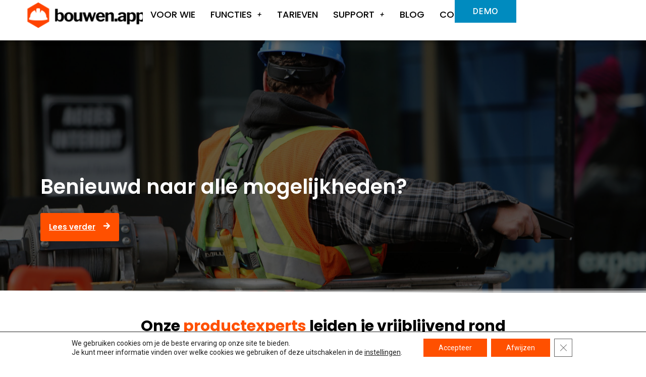

--- FILE ---
content_type: text/css
request_url: https://bouwen.app/wp-content/uploads/elementor/css/post-13.css?ver=1694510246
body_size: 574
content:
.elementor-kit-13{--e-global-color-primary:#000000;--e-global-color-secondary:#FFFFFF;--e-global-color-text:#000000;--e-global-color-accent:#FF5000;--e-global-color-33bb17a:#008BBF;--e-global-color-12e8b39:#F8F8F8;--e-global-typography-primary-font-family:"Poppins";--e-global-typography-primary-font-size:40px;--e-global-typography-primary-font-weight:600;--e-global-typography-primary-line-height:0.9em;--e-global-typography-secondary-font-family:"Poppins";--e-global-typography-secondary-font-size:40px;--e-global-typography-secondary-font-weight:400;--e-global-typography-text-font-family:"Poppins";--e-global-typography-text-font-size:16px;--e-global-typography-text-font-weight:300;--e-global-typography-text-line-height:27px;--e-global-typography-accent-font-family:"Poppins";--e-global-typography-accent-font-weight:600;--e-global-typography-9f5b8ee-font-family:"Poppins";--e-global-typography-9f5b8ee-font-size:60px;--e-global-typography-9f5b8ee-font-weight:600;--e-global-typography-9f5b8ee-line-height:1px;--e-global-typography-9f5b8ee-letter-spacing:0px;}.elementor-kit-13 a{color:#A4A4A4;}.elementor-section.elementor-section-boxed > .elementor-container{max-width:1140px;}.e-con{--container-max-width:1140px;}.elementor-widget:not(:last-child){margin-bottom:20px;}.elementor-element{--widgets-spacing:20px;}{}h1.entry-title{display:var(--page-title-display);}.elementor-kit-13 e-page-transition{background-color:var( --e-global-color-33bb17a );}@media(max-width:1024px){.elementor-section.elementor-section-boxed > .elementor-container{max-width:1024px;}.e-con{--container-max-width:1024px;}}@media(max-width:900px){.elementor-section.elementor-section-boxed > .elementor-container{max-width:767px;}.e-con{--container-max-width:767px;}}/* Start custom CSS */body:not(.rtl) .elementor-187 .elementor-element.elementor-element-cf8c274 .jet-nav--horizontal .jet-nav__sub {
    width: 230px;
    text-align: left;
    padding-left: 5px !important;
}
.elementor-187 .elementor-element.elementor-element-20d7498 .elementor-button {
    font-family: "Poppins", Sans-serif;
    font-size: 15px;
    font-weight: 600;
    letter-spacing: 0.4px;
    fill: var( --e-global-color-secondary );
    color: var( --e-global-color-secondary );
    background-color: #FF5000;
    border-style: solid;
    border-width: 5px 5px 5px 5px;
    border-color: var( --e-global-color-accent );
    border-radius: 2px 2px 2px 2px;
    padding: 15px 5px 15px 05px;
    width: 124%;
}
.elementor-heading-title {
    line-height: 1.1em !IMPORTANT;
}
.sticky-header {
    display: none IMPORTANT;
}
html {
  overflow-x: initial !important;
}/* End custom CSS */

--- FILE ---
content_type: text/css
request_url: https://bouwen.app/wp-content/uploads/elementor/css/post-12225.css?ver=1694514442
body_size: 1127
content:
.elementor-12225 .elementor-element.elementor-element-9c7d8f9 > .elementor-container{min-height:500px;}.elementor-12225 .elementor-element.elementor-element-9c7d8f9:not(.elementor-motion-effects-element-type-background), .elementor-12225 .elementor-element.elementor-element-9c7d8f9 > .elementor-motion-effects-container > .elementor-motion-effects-layer{background-color:var( --e-global-color-secondary );background-image:url("https://bouwen.app/wp-content/uploads/2022/02/bouweapp.jpeg");background-position:center center;background-repeat:no-repeat;background-size:cover;}.elementor-12225 .elementor-element.elementor-element-9c7d8f9 > .elementor-background-overlay{background-color:var( --e-global-color-primary );opacity:0.6;transition:background 0.3s, border-radius 0.3s, opacity 0.3s;}.elementor-12225 .elementor-element.elementor-element-9c7d8f9{transition:background 0.3s, border 0.3s, border-radius 0.3s, box-shadow 0.3s;margin-top:0px;margin-bottom:0px;padding:0px 0px 0px 0px;}.elementor-12225 .elementor-element.elementor-element-9c7d8f9 > .elementor-shape-bottom .elementor-shape-fill{fill:var( --e-global-color-secondary );}.elementor-12225 .elementor-element.elementor-element-9c7d8f9 > .elementor-shape-bottom svg{width:calc(100% + 1.3px);height:10px;}.elementor-12225 .elementor-element.elementor-element-9c7d8f9 > .elementor-shape-bottom{z-index:2;pointer-events:none;}.elementor-12225 .elementor-element.elementor-element-c3490ec > .elementor-element-populated{margin:0px 0px 0px 0px;--e-column-margin-right:0px;--e-column-margin-left:0px;}.elementor-12225 .elementor-element.elementor-element-c3490ec > .elementor-element-populated > .elementor-widget-wrap{padding:0200px 0px 075px 0px;}.elementor-12225 .elementor-element.elementor-element-f885c74 .elementor-heading-title{color:var( --e-global-color-secondary );font-family:"Poppins", Sans-serif;font-size:40px;font-weight:600;line-height:1px;letter-spacing:0px;}.elementor-12225 .elementor-element.elementor-element-f885c74 > .elementor-widget-container{padding:50px 0px 10px 10px;}.elementor-12225 .elementor-element.elementor-element-af2ee32 .elementor-button .elementor-align-icon-right{margin-left:15px;}.elementor-12225 .elementor-element.elementor-element-af2ee32 .elementor-button .elementor-align-icon-left{margin-right:15px;}.elementor-12225 .elementor-element.elementor-element-af2ee32 .elementor-button{font-family:var( --e-global-typography-accent-font-family ), Sans-serif;font-weight:var( --e-global-typography-accent-font-weight );line-height:var( --e-global-typography-accent-line-height );word-spacing:var( --e-global-typography-accent-word-spacing );fill:var( --e-global-color-secondary );color:var( --e-global-color-secondary );background-color:#FF5000;padding:17px 17px 17px 17px;}.elementor-12225 .elementor-element.elementor-element-af2ee32 .elementor-button:hover, .elementor-12225 .elementor-element.elementor-element-af2ee32 .elementor-button:focus{color:var( --e-global-color-accent );background-color:#FFFFFF;}.elementor-12225 .elementor-element.elementor-element-af2ee32 .elementor-button:hover svg, .elementor-12225 .elementor-element.elementor-element-af2ee32 .elementor-button:focus svg{fill:var( --e-global-color-accent );}.elementor-12225 .elementor-element.elementor-element-af2ee32 > .elementor-widget-container{margin:0px 0px 10px 0px;padding:0px 0px 0px 10px;}.elementor-12225 .elementor-element.elementor-element-61e17d4:not(.elementor-motion-effects-element-type-background), .elementor-12225 .elementor-element.elementor-element-61e17d4 > .elementor-motion-effects-container > .elementor-motion-effects-layer{background-color:var( --e-global-color-secondary );background-image:url("https://bouwen.app/wp-content/uploads/2022/02/bouweapp.jpeg");background-position:center center;background-repeat:no-repeat;background-size:cover;}.elementor-12225 .elementor-element.elementor-element-61e17d4 > .elementor-background-overlay{background-color:var( --e-global-color-primary );opacity:0.6;transition:background 0.3s, border-radius 0.3s, opacity 0.3s;}.elementor-12225 .elementor-element.elementor-element-61e17d4{transition:background 0.3s, border 0.3s, border-radius 0.3s, box-shadow 0.3s;margin-top:0px;margin-bottom:0px;padding:0px 0px 0px 0px;}.elementor-12225 .elementor-element.elementor-element-61e17d4 > .elementor-shape-bottom .elementor-shape-fill{fill:var( --e-global-color-secondary );}.elementor-12225 .elementor-element.elementor-element-61e17d4 > .elementor-shape-bottom svg{width:calc(100% + 1.3px);height:10px;}.elementor-12225 .elementor-element.elementor-element-61e17d4 > .elementor-shape-bottom{z-index:2;pointer-events:none;}.elementor-12225 .elementor-element.elementor-element-157da17 > .elementor-element-populated{margin:0px 0px 0px 0px;--e-column-margin-right:0px;--e-column-margin-left:0px;}.elementor-12225 .elementor-element.elementor-element-157da17 > .elementor-element-populated > .elementor-widget-wrap{padding:0200px 0px 075px 0px;}.elementor-12225 .elementor-element.elementor-element-c0e4b96 .elementor-heading-title{color:var( --e-global-color-secondary );font-family:"Poppins", Sans-serif;font-size:40px;font-weight:600;line-height:1px;letter-spacing:0px;}.elementor-12225 .elementor-element.elementor-element-c0e4b96 > .elementor-widget-container{padding:10px 0px 10px 8px;}.elementor-12225 .elementor-element.elementor-element-76b94b7{margin-top:-10px;margin-bottom:0px;padding:0px 0px 0px 0px;}.elementor-12225 .elementor-element.elementor-element-7b2ae67 > .elementor-widget-container{padding:5px 0px 0px 0px;}.elementor-12225 .elementor-element.elementor-element-3851cfb{margin-top:0px;margin-bottom:0px;padding:25px 0px 050px 0px;}.elementor-12225 .elementor-element.elementor-element-ce4ff82{text-align:center;}.elementor-12225 .elementor-element.elementor-element-ce4ff82 .elementor-heading-title{color:#000000;font-family:"Poppins", Sans-serif;font-size:30px;font-weight:700;}.elementor-12225 .elementor-element.elementor-element-c7dc715:not(.elementor-motion-effects-element-type-background), .elementor-12225 .elementor-element.elementor-element-c7dc715 > .elementor-motion-effects-container > .elementor-motion-effects-layer{background-color:#FFFFFF00;}.elementor-12225 .elementor-element.elementor-element-c7dc715 > .elementor-background-overlay{opacity:1;transition:background 0.3s, border-radius 0.3s, opacity 0.3s;}.elementor-12225 .elementor-element.elementor-element-c7dc715{transition:background 0.3s, border 0.3s, border-radius 0.3s, box-shadow 0.3s;margin-top:-25px;margin-bottom:0px;padding:0px 0px 75px 0px;}.elementor-12225 .elementor-element.elementor-element-385e7ab:not(.elementor-motion-effects-element-type-background) > .elementor-column-wrap, .elementor-12225 .elementor-element.elementor-element-385e7ab > .elementor-column-wrap > .elementor-motion-effects-container > .elementor-motion-effects-layer{background-color:#02010100;}.elementor-12225 .elementor-element.elementor-element-385e7ab > .elementor-element-populated >  .elementor-background-overlay{opacity:1;}.elementor-12225 .elementor-element.elementor-element-385e7ab > .elementor-element-populated{transition:background 0.3s, border 0.3s, border-radius 0.3s, box-shadow 0.3s;margin:-40px 0px 0px 0px;--e-column-margin-right:0px;--e-column-margin-left:0px;}.elementor-12225 .elementor-element.elementor-element-385e7ab > .elementor-element-populated > .elementor-background-overlay{transition:background 0.3s, border-radius 0.3s, opacity 0.3s;}.elementor-12225 .elementor-element.elementor-element-aef994a:not(.elementor-motion-effects-element-type-background), .elementor-12225 .elementor-element.elementor-element-aef994a > .elementor-motion-effects-container > .elementor-motion-effects-layer{background-color:#FFFFFF00;}.elementor-12225 .elementor-element.elementor-element-aef994a > .elementor-background-overlay{opacity:1;transition:background 0.3s, border-radius 0.3s, opacity 0.3s;}.elementor-12225 .elementor-element.elementor-element-aef994a{transition:background 0.3s, border 0.3s, border-radius 0.3s, box-shadow 0.3s;margin-top:0px;margin-bottom:0px;padding:0px 0px 0px 0px;}.elementor-12225 .elementor-element.elementor-element-4440c32 > .elementor-widget-container{margin:0px 0px 0px 0px;background-color:#02010100;}@media(max-width:1024px){.elementor-12225 .elementor-element.elementor-element-c3490ec > .elementor-element-populated > .elementor-widget-wrap{padding:400px 10px 10px 10px;}.elementor-12225 .elementor-element.elementor-element-af2ee32 .elementor-button{line-height:var( --e-global-typography-accent-line-height );word-spacing:var( --e-global-typography-accent-word-spacing );}.elementor-12225 .elementor-element.elementor-element-af2ee32 > .elementor-widget-container{padding:0px 0px 75px 0px;}.elementor-12225 .elementor-element.elementor-element-157da17 > .elementor-element-populated > .elementor-widget-wrap{padding:400px 10px 10px 10px;}}@media(max-width:900px){.elementor-12225 .elementor-element.elementor-element-9c7d8f9 > .elementor-container{min-height:200px;}.elementor-12225 .elementor-element.elementor-element-9c7d8f9{padding:0% 0% 0% 0%;}.elementor-12225 .elementor-element.elementor-element-c3490ec > .elementor-element-populated > .elementor-widget-wrap{padding:100% 0% 0% 0%;}.elementor-12225 .elementor-element.elementor-element-f885c74 > .elementor-widget-container{padding:10px 10px 10px 10px;}.elementor-12225 .elementor-element.elementor-element-af2ee32 .elementor-button{line-height:var( --e-global-typography-accent-line-height );word-spacing:var( --e-global-typography-accent-word-spacing );}.elementor-12225 .elementor-element.elementor-element-af2ee32 > .elementor-widget-container{padding:0px 0px 75px 10px;}.elementor-12225 .elementor-element.elementor-element-61e17d4:not(.elementor-motion-effects-element-type-background), .elementor-12225 .elementor-element.elementor-element-61e17d4 > .elementor-motion-effects-container > .elementor-motion-effects-layer{background-image:url("https://bouwen.app/wp-content/uploads/2022/02/internebedrijfsapp.png");}.elementor-12225 .elementor-element.elementor-element-61e17d4{padding:0% 0% 0% 0%;}.elementor-bc-flex-widget .elementor-12225 .elementor-element.elementor-element-157da17.elementor-column .elementor-column-wrap{align-items:center;}.elementor-12225 .elementor-element.elementor-element-157da17.elementor-column.elementor-element[data-element_type="column"] > .elementor-column-wrap.elementor-element-populated > .elementor-widget-wrap{align-content:center;align-items:center;}.elementor-12225 .elementor-element.elementor-element-157da17.elementor-column > .elementor-column-wrap > .elementor-widget-wrap{justify-content:center;}.elementor-12225 .elementor-element.elementor-element-157da17 > .elementor-element-populated > .elementor-widget-wrap{padding:0% 0% 0% 0%;}.elementor-12225 .elementor-element.elementor-element-c0e4b96{text-align:center;}.elementor-12225 .elementor-element.elementor-element-c0e4b96 > .elementor-widget-container{padding:150px 15px 100px 15px;}}@media(max-width:1024px) and (min-width:901px){.elementor-12225 .elementor-element.elementor-element-c3490ec{width:100%;}.elementor-12225 .elementor-element.elementor-element-157da17{width:100%;}.elementor-12225 .elementor-element.elementor-element-e5c8e92{width:100%;}}@media(min-width:1025px){.elementor-12225 .elementor-element.elementor-element-9c7d8f9:not(.elementor-motion-effects-element-type-background), .elementor-12225 .elementor-element.elementor-element-9c7d8f9 > .elementor-motion-effects-container > .elementor-motion-effects-layer{background-attachment:scroll;}.elementor-12225 .elementor-element.elementor-element-61e17d4:not(.elementor-motion-effects-element-type-background), .elementor-12225 .elementor-element.elementor-element-61e17d4 > .elementor-motion-effects-container > .elementor-motion-effects-layer{background-attachment:scroll;}}

--- FILE ---
content_type: text/css
request_url: https://bouwen.app/wp-content/uploads/elementor/css/post-15278.css?ver=1719214664
body_size: 1526
content:
.elementor-15278 .elementor-element.elementor-element-42e6adae{--display:flex;--min-height:80px;--flex-direction:row;--container-widget-width:calc( ( 1 - var( --container-widget-flex-grow ) ) * 100% );--container-widget-height:100%;--container-widget-flex-grow:1;--container-widget-align-self:stretch;--justify-content:space-between;--align-items:center;--gap:5%;--background-transition:0.3s;--border-radius:0px 0px 1px 0px;--border-top-left-radius:0px;--border-top-right-radius:0px;--border-bottom-right-radius:1px;--border-bottom-left-radius:0px;box-shadow:0px 0px 10px 0px rgba(0,0,0,0.5);--padding-top:0%;--padding-right:4%;--padding-bottom:0%;--padding-left:4%;--z-index:99;}.elementor-15278 .elementor-element.elementor-element-42e6adae:not(.elementor-motion-effects-element-type-background), .elementor-15278 .elementor-element.elementor-element-42e6adae > .elementor-motion-effects-container > .elementor-motion-effects-layer{background-color:var( --e-global-color-secondary );}.elementor-15278 .elementor-element.elementor-element-42e6adae, .elementor-15278 .elementor-element.elementor-element-42e6adae::before{--border-transition:0.3s;}.elementor-15278 .elementor-element.elementor-element-10bddb5f{text-align:left;}.elementor-15278 .elementor-element.elementor-element-10bddb5f img{width:250px;height:60px;object-fit:contain;}.elementor-15278 .elementor-element.elementor-element-10bddb5f > .elementor-widget-container{padding:0px 0px 0px 1px;}.elementor-15278 .elementor-element.elementor-element-20baf02 .elementor-menu-toggle{margin:0 auto;background-color:var( --e-global-color-accent );}.elementor-15278 .elementor-element.elementor-element-20baf02 .elementor-nav-menu--dropdown a, .elementor-15278 .elementor-element.elementor-element-20baf02 .elementor-menu-toggle{color:var( --e-global-color-secondary );}.elementor-15278 .elementor-element.elementor-element-20baf02 .elementor-nav-menu--dropdown{background-color:var( --e-global-color-accent );border-style:none;}.elementor-15278 .elementor-element.elementor-element-20baf02 .elementor-nav-menu--dropdown a:hover,
					.elementor-15278 .elementor-element.elementor-element-20baf02 .elementor-nav-menu--dropdown a.elementor-item-active,
					.elementor-15278 .elementor-element.elementor-element-20baf02 .elementor-nav-menu--dropdown a.highlighted,
					.elementor-15278 .elementor-element.elementor-element-20baf02 .elementor-menu-toggle:hover{color:var( --e-global-color-text );}.elementor-15278 .elementor-element.elementor-element-20baf02 .elementor-nav-menu--dropdown a:hover,
					.elementor-15278 .elementor-element.elementor-element-20baf02 .elementor-nav-menu--dropdown a.elementor-item-active,
					.elementor-15278 .elementor-element.elementor-element-20baf02 .elementor-nav-menu--dropdown a.highlighted{background-color:var( --e-global-color-accent );}.elementor-15278 .elementor-element.elementor-element-20baf02 .elementor-nav-menu--dropdown a.elementor-item-active{color:var( --e-global-color-secondary );background-color:var( --e-global-color-accent );}.elementor-15278 .elementor-element.elementor-element-20baf02 .elementor-nav-menu--dropdown .elementor-item, .elementor-15278 .elementor-element.elementor-element-20baf02 .elementor-nav-menu--dropdown  .elementor-sub-item{font-weight:500;}.elementor-15278 .elementor-element.elementor-element-20baf02 .elementor-nav-menu--main .elementor-nav-menu--dropdown, .elementor-15278 .elementor-element.elementor-element-20baf02 .elementor-nav-menu__container.elementor-nav-menu--dropdown{box-shadow:0px 0px 10px 0px rgba(0, 0, 0, 0.21);}.elementor-15278 .elementor-element.elementor-element-20baf02 .elementor-nav-menu--dropdown li:not(:last-child){border-style:solid;border-color:var( --e-global-color-accent );border-bottom-width:1px;}.elementor-15278 .elementor-element.elementor-element-20baf02 div.elementor-menu-toggle{color:var( --e-global-color-secondary );}.elementor-15278 .elementor-element.elementor-element-20baf02 div.elementor-menu-toggle svg{fill:var( --e-global-color-secondary );}.elementor-15278 .elementor-element.elementor-element-20baf02 div.elementor-menu-toggle:hover{color:var( --e-global-color-secondary );}.elementor-15278 .elementor-element.elementor-element-20baf02 div.elementor-menu-toggle:hover svg{fill:var( --e-global-color-secondary );}.elementor-15278 .elementor-element.elementor-element-20baf02 .elementor-menu-toggle:hover{background-color:var( --e-global-color-33bb17a );}.elementor-15278 .elementor-element.elementor-element-20baf02 > .elementor-widget-container{background-color:var( --e-global-color-12e8b39 );}.elementor-15278 .elementor-element.elementor-element-87ea94c .hfe-nav-menu__toggle{margin:0 auto;}.elementor-15278 .elementor-element.elementor-element-87ea94c .menu-item a.hfe-menu-item{padding-left:15px;padding-right:15px;}.elementor-15278 .elementor-element.elementor-element-87ea94c .menu-item a.hfe-sub-menu-item{padding-left:calc( 15px + 20px );padding-right:15px;}.elementor-15278 .elementor-element.elementor-element-87ea94c .hfe-nav-menu__layout-vertical .menu-item ul ul a.hfe-sub-menu-item{padding-left:calc( 15px + 40px );padding-right:15px;}.elementor-15278 .elementor-element.elementor-element-87ea94c .hfe-nav-menu__layout-vertical .menu-item ul ul ul a.hfe-sub-menu-item{padding-left:calc( 15px + 60px );padding-right:15px;}.elementor-15278 .elementor-element.elementor-element-87ea94c .hfe-nav-menu__layout-vertical .menu-item ul ul ul ul a.hfe-sub-menu-item{padding-left:calc( 15px + 80px );padding-right:15px;}.elementor-15278 .elementor-element.elementor-element-87ea94c .menu-item a.hfe-menu-item, .elementor-15278 .elementor-element.elementor-element-87ea94c .menu-item a.hfe-sub-menu-item{padding-top:15px;padding-bottom:15px;}.elementor-15278 .elementor-element.elementor-element-87ea94c a.hfe-menu-item, .elementor-15278 .elementor-element.elementor-element-87ea94c a.hfe-sub-menu-item{font-family:"Poppins", Sans-serif;font-size:18px;font-weight:500;text-transform:uppercase;font-style:normal;}.elementor-15278 .elementor-element.elementor-element-87ea94c .menu-item a.hfe-menu-item, .elementor-15278 .elementor-element.elementor-element-87ea94c .sub-menu a.hfe-sub-menu-item{color:var( --e-global-color-primary );}.elementor-15278 .elementor-element.elementor-element-87ea94c .menu-item a.hfe-menu-item, .elementor-15278 .elementor-element.elementor-element-87ea94c .sub-menu, .elementor-15278 .elementor-element.elementor-element-87ea94c nav.hfe-dropdown, .elementor-15278 .elementor-element.elementor-element-87ea94c .hfe-dropdown-expandible{background-color:var( --e-global-color-secondary );}.elementor-15278 .elementor-element.elementor-element-87ea94c .menu-item a.hfe-menu-item:hover,
								.elementor-15278 .elementor-element.elementor-element-87ea94c .sub-menu a.hfe-sub-menu-item:hover,
								.elementor-15278 .elementor-element.elementor-element-87ea94c .menu-item.current-menu-item a.hfe-menu-item,
								.elementor-15278 .elementor-element.elementor-element-87ea94c .menu-item a.hfe-menu-item.highlighted,
								.elementor-15278 .elementor-element.elementor-element-87ea94c .menu-item a.hfe-menu-item:focus{color:var( --e-global-color-accent );}.elementor-15278 .elementor-element.elementor-element-87ea94c .menu-item.current-menu-item a.hfe-menu-item,
								.elementor-15278 .elementor-element.elementor-element-87ea94c .menu-item.current-menu-ancestor a.hfe-menu-item{color:var( --e-global-color-accent );}.elementor-15278 .elementor-element.elementor-element-87ea94c .sub-menu a.hfe-sub-menu-item,
								.elementor-15278 .elementor-element.elementor-element-87ea94c .elementor-menu-toggle,
								.elementor-15278 .elementor-element.elementor-element-87ea94c nav.hfe-dropdown li a.hfe-menu-item,
								.elementor-15278 .elementor-element.elementor-element-87ea94c nav.hfe-dropdown li a.hfe-sub-menu-item,
								.elementor-15278 .elementor-element.elementor-element-87ea94c nav.hfe-dropdown-expandible li a.hfe-menu-item,
								.elementor-15278 .elementor-element.elementor-element-87ea94c nav.hfe-dropdown-expandible li a.hfe-sub-menu-item{color:var( --e-global-color-primary );}.elementor-15278 .elementor-element.elementor-element-87ea94c .sub-menu,
								.elementor-15278 .elementor-element.elementor-element-87ea94c nav.hfe-dropdown,
								.elementor-15278 .elementor-element.elementor-element-87ea94c nav.hfe-dropdown-expandible,
								.elementor-15278 .elementor-element.elementor-element-87ea94c nav.hfe-dropdown .menu-item a.hfe-menu-item,
								.elementor-15278 .elementor-element.elementor-element-87ea94c nav.hfe-dropdown .menu-item a.hfe-sub-menu-item{background-color:var( --e-global-color-secondary );}.elementor-15278 .elementor-element.elementor-element-87ea94c .sub-menu a.hfe-sub-menu-item:hover,
								.elementor-15278 .elementor-element.elementor-element-87ea94c .elementor-menu-toggle:hover,
								.elementor-15278 .elementor-element.elementor-element-87ea94c nav.hfe-dropdown li a.hfe-menu-item:hover,
								.elementor-15278 .elementor-element.elementor-element-87ea94c nav.hfe-dropdown li a.hfe-sub-menu-item:hover,
								.elementor-15278 .elementor-element.elementor-element-87ea94c nav.hfe-dropdown-expandible li a.hfe-menu-item:hover,
								.elementor-15278 .elementor-element.elementor-element-87ea94c nav.hfe-dropdown-expandible li a.hfe-sub-menu-item:hover{color:var( --e-global-color-accent );}.elementor-15278 .elementor-element.elementor-element-87ea94c .sub-menu a.hfe-sub-menu-item:hover,
								.elementor-15278 .elementor-element.elementor-element-87ea94c nav.hfe-dropdown li a.hfe-menu-item:hover,
								.elementor-15278 .elementor-element.elementor-element-87ea94c nav.hfe-dropdown li a.hfe-sub-menu-item:hover,
								.elementor-15278 .elementor-element.elementor-element-87ea94c nav.hfe-dropdown-expandible li a.hfe-menu-item:hover,
								.elementor-15278 .elementor-element.elementor-element-87ea94c nav.hfe-dropdown-expandible li a.hfe-sub-menu-item:hover{background-color:var( --e-global-color-secondary );}.elementor-15278 .elementor-element.elementor-element-87ea94c .sub-menu .menu-item.current-menu-item a.hfe-sub-menu-item.hfe-sub-menu-item-active,
							.elementor-15278 .elementor-element.elementor-element-87ea94c nav.hfe-dropdown .menu-item.current-menu-item a.hfe-menu-item,
							.elementor-15278 .elementor-element.elementor-element-87ea94c nav.hfe-dropdown .menu-item.current-menu-ancestor a.hfe-menu-item,
							.elementor-15278 .elementor-element.elementor-element-87ea94c nav.hfe-dropdown .sub-menu .menu-item.current-menu-item a.hfe-sub-menu-item.hfe-sub-menu-item-active
							{color:var( --e-global-color-accent );}
							.elementor-15278 .elementor-element.elementor-element-87ea94c .sub-menu li a.hfe-sub-menu-item,
							.elementor-15278 .elementor-element.elementor-element-87ea94c nav.hfe-dropdown li a.hfe-sub-menu-item,
							.elementor-15278 .elementor-element.elementor-element-87ea94c nav.hfe-dropdown li a.hfe-menu-item,
							.elementor-15278 .elementor-element.elementor-element-87ea94c nav.hfe-dropdown-expandible li a.hfe-menu-item,
							.elementor-15278 .elementor-element.elementor-element-87ea94c nav.hfe-dropdown-expandible li a.hfe-sub-menu-item{font-size:16px;}.elementor-15278 .elementor-element.elementor-element-87ea94c .hfe-nav-menu .sub-menu,
								.elementor-15278 .elementor-element.elementor-element-87ea94c nav.hfe-dropdown,
						 		.elementor-15278 .elementor-element.elementor-element-87ea94c nav.hfe-dropdown-expandible{box-shadow:0px 0px 0px 0px rgba(0,0,0,0.5);}.elementor-15278 .elementor-element.elementor-element-87ea94c ul.sub-menu{width:220px;}.elementor-15278 .elementor-element.elementor-element-87ea94c .sub-menu a.hfe-sub-menu-item,
						 .elementor-15278 .elementor-element.elementor-element-87ea94c nav.hfe-dropdown li a.hfe-menu-item,
						 .elementor-15278 .elementor-element.elementor-element-87ea94c nav.hfe-dropdown li a.hfe-sub-menu-item,
						 .elementor-15278 .elementor-element.elementor-element-87ea94c nav.hfe-dropdown-expandible li a.hfe-menu-item,
						 .elementor-15278 .elementor-element.elementor-element-87ea94c nav.hfe-dropdown-expandible li a.hfe-sub-menu-item{padding-top:15px;padding-bottom:15px;}.elementor-15278 .elementor-element.elementor-element-87ea94c .sub-menu li.menu-item:not(:last-child),
						.elementor-15278 .elementor-element.elementor-element-87ea94c nav.hfe-dropdown li.menu-item:not(:last-child),
						.elementor-15278 .elementor-element.elementor-element-87ea94c nav.hfe-dropdown-expandible li.menu-item:not(:last-child){border-bottom-style:solid;border-bottom-color:var( --e-global-color-12e8b39 );border-bottom-width:2px;}.elementor-15278 .elementor-element.elementor-element-87ea94c > .elementor-widget-container{margin:0px -75px 0px -19px;padding:5px 0px 0px 0px;}.elementor-15278 .elementor-element.elementor-element-1496fc93 .elementor-button{font-family:"Nanum Gothic", Sans-serif;font-size:16px;font-weight:700;text-transform:uppercase;line-height:16px;letter-spacing:0.19px;fill:#FFFFFF;color:#FFFFFF;background-color:var( --e-global-color-33bb17a );border-style:solid;border-width:0px 0px 0px 0px;border-color:#CB3522;border-radius:0px 0px 0px 0px;padding:14.5px 36px 14.5px 36px;}.elementor-15278 .elementor-element.elementor-element-1496fc93 .elementor-button:hover, .elementor-15278 .elementor-element.elementor-element-1496fc93 .elementor-button:focus{color:var( --e-global-color-secondary );background-color:var( --e-global-color-accent );}.elementor-15278 .elementor-element.elementor-element-1496fc93 .elementor-button:hover svg, .elementor-15278 .elementor-element.elementor-element-1496fc93 .elementor-button:focus svg{fill:var( --e-global-color-secondary );}.elementor-15278 .elementor-element.elementor-element-1496fc93{width:auto;max-width:auto;}@media(max-width:1024px){.elementor-15278 .elementor-element.elementor-element-42e6adae{--gap:2%;--padding-top:0%;--padding-right:3%;--padding-bottom:0%;--padding-left:3%;}.elementor-15278 .elementor-element.elementor-element-10bddb5f img{width:150px;}.elementor-15278 .elementor-element.elementor-element-10bddb5f > .elementor-widget-container{padding:0px 0px 0px 0px;}.elementor-15278 .elementor-element.elementor-element-87ea94c > .elementor-widget-container{margin:0px 20px 0px 0px;}}@media(max-width:900px){.elementor-15278 .elementor-element.elementor-element-10bddb5f{text-align:left;}.elementor-15278 .elementor-element.elementor-element-10bddb5f img{width:100%;max-width:225px;height:75px;}.elementor-15278 .elementor-element.elementor-element-10bddb5f.elementor-element{--align-self:center;--flex-grow:1;--flex-shrink:0;}.elementor-15278 .elementor-element.elementor-element-20baf02 .elementor-nav-menu--dropdown .elementor-item, .elementor-15278 .elementor-element.elementor-element-20baf02 .elementor-nav-menu--dropdown  .elementor-sub-item{font-size:18px;}.elementor-15278 .elementor-element.elementor-element-20baf02 .elementor-nav-menu--dropdown a{padding-left:17px;padding-right:17px;padding-top:15px;padding-bottom:15px;}.elementor-15278 .elementor-element.elementor-element-20baf02 .elementor-nav-menu--main > .elementor-nav-menu > li > .elementor-nav-menu--dropdown, .elementor-15278 .elementor-element.elementor-element-20baf02 .elementor-nav-menu__container.elementor-nav-menu--dropdown{margin-top:18px !important;}.elementor-15278 .elementor-element.elementor-element-20baf02{--nav-menu-icon-size:25px;}.elementor-15278 .elementor-element.elementor-element-20baf02 .elementor-menu-toggle{border-width:0px;border-radius:0px;}.elementor-15278 .elementor-element.elementor-element-20baf02 > .elementor-widget-container{margin:0px 0px 0px 0px;padding:0px 0px 0px 0px;}.elementor-15278 .elementor-element.elementor-element-87ea94c .menu-item a.hfe-menu-item{padding-left:100px;padding-right:100px;}.elementor-15278 .elementor-element.elementor-element-87ea94c .menu-item a.hfe-sub-menu-item{padding-left:calc( 100px + 20px );padding-right:100px;}.elementor-15278 .elementor-element.elementor-element-87ea94c .hfe-nav-menu__layout-vertical .menu-item ul ul a.hfe-sub-menu-item{padding-left:calc( 100px + 40px );padding-right:100px;}.elementor-15278 .elementor-element.elementor-element-87ea94c .hfe-nav-menu__layout-vertical .menu-item ul ul ul a.hfe-sub-menu-item{padding-left:calc( 100px + 60px );padding-right:100px;}.elementor-15278 .elementor-element.elementor-element-87ea94c .hfe-nav-menu__layout-vertical .menu-item ul ul ul ul a.hfe-sub-menu-item{padding-left:calc( 100px + 80px );padding-right:100px;}.elementor-15278 .elementor-element.elementor-element-87ea94c .menu-item a.hfe-menu-item, .elementor-15278 .elementor-element.elementor-element-87ea94c .menu-item a.hfe-sub-menu-item{padding-top:50px;padding-bottom:50px;}.elementor-15278 .elementor-element.elementor-element-87ea94c > .elementor-widget-container{margin:0px 0px 0px 0px;}}

--- FILE ---
content_type: text/css
request_url: https://bouwen.app/wp-content/uploads/elementor/css/post-15337.css?ver=1719214311
body_size: 2278
content:
.elementor-15337 .elementor-element.elementor-element-7b00aa60{--display:flex;--min-height:500px;--flex-direction:column;--container-widget-width:calc( ( 1 - var( --container-widget-flex-grow ) ) * 100% );--container-widget-height:initial;--container-widget-flex-grow:0;--container-widget-align-self:initial;--justify-content:center;--align-items:stretch;--gap:30px;--background-transition:0.3s;--overlay-opacity:0.6;--margin-top:025px;--margin-right:0px;--margin-bottom:75px;--margin-left:0px;--padding-top:0150px;--padding-right:0px;--padding-bottom:150px;--padding-left:0px;}.elementor-15337 .elementor-element.elementor-element-7b00aa60:not(.elementor-motion-effects-element-type-background), .elementor-15337 .elementor-element.elementor-element-7b00aa60 > .elementor-motion-effects-container > .elementor-motion-effects-layer{background-color:var( --e-global-color-primary );background-image:url("https://bouwen.app/wp-content/uploads/2022/02/engineer-1.png");background-position:center center;background-repeat:no-repeat;background-size:cover;}.elementor-15337 .elementor-element.elementor-element-7b00aa60::before, .elementor-15337 .elementor-element.elementor-element-7b00aa60 > .elementor-background-video-container::before, .elementor-15337 .elementor-element.elementor-element-7b00aa60 > .e-con-inner > .elementor-background-video-container::before, .elementor-15337 .elementor-element.elementor-element-7b00aa60 > .elementor-background-slideshow::before, .elementor-15337 .elementor-element.elementor-element-7b00aa60 > .e-con-inner > .elementor-background-slideshow::before, .elementor-15337 .elementor-element.elementor-element-7b00aa60 > .elementor-motion-effects-container > .elementor-motion-effects-layer::before{--background-overlay:'';background-color:var( --e-global-color-primary );}.elementor-15337 .elementor-element.elementor-element-7b00aa60, .elementor-15337 .elementor-element.elementor-element-7b00aa60::before{--overlay-transition:0.3s;--border-transition:0.3s;}.elementor-15337 .elementor-element.elementor-element-40feff24{text-align:center;}.elementor-15337 .elementor-element.elementor-element-40feff24 .elementor-heading-title{color:#F8F812;font-family:"Montserrat", Sans-serif;font-size:22px;font-weight:300;text-transform:none;font-style:normal;text-decoration:none;line-height:26px;letter-spacing:0px;word-spacing:0em;}.elementor-15337 .elementor-element.elementor-element-301d972e{text-align:center;}.elementor-15337 .elementor-element.elementor-element-301d972e .elementor-heading-title{color:#FFFFFF;font-family:"Poppins", Sans-serif;font-size:50px;font-weight:600;line-height:1px;letter-spacing:0.9px;}.elementor-15337 .elementor-element.elementor-element-4305168{text-align:center;}.elementor-15337 .elementor-element.elementor-element-4305168 .elementor-heading-title{color:#FFFFFF;font-family:"Poppins", Sans-serif;font-size:20px;font-weight:600;}.elementor-15337 .elementor-element.elementor-element-2cc53fda .elementor-button .elementor-align-icon-right{margin-left:15px;}.elementor-15337 .elementor-element.elementor-element-2cc53fda .elementor-button .elementor-align-icon-left{margin-right:15px;}.elementor-15337 .elementor-element.elementor-element-2cc53fda .elementor-button{font-family:var( --e-global-typography-accent-font-family ), Sans-serif;font-weight:var( --e-global-typography-accent-font-weight );line-height:var( --e-global-typography-accent-line-height );word-spacing:var( --e-global-typography-accent-word-spacing );fill:var( --e-global-color-secondary );color:var( --e-global-color-secondary );background-color:var( --e-global-color-accent );padding:17px 17px 17px 17px;}.elementor-15337 .elementor-element.elementor-element-2cc53fda .elementor-button:hover, .elementor-15337 .elementor-element.elementor-element-2cc53fda .elementor-button:focus{color:var( --e-global-color-secondary );background-color:var( --e-global-color-33bb17a );}.elementor-15337 .elementor-element.elementor-element-2cc53fda .elementor-button:hover svg, .elementor-15337 .elementor-element.elementor-element-2cc53fda .elementor-button:focus svg{fill:var( --e-global-color-secondary );}.elementor-15337 .elementor-element.elementor-element-c315cbf{--display:flex;--flex-direction:row;--container-widget-width:initial;--container-widget-height:100%;--container-widget-flex-grow:1;--container-widget-align-self:stretch;--background-transition:0.3s;--margin-top:25px;--margin-right:0px;--margin-bottom:50px;--margin-left:0px;}.elementor-15337 .elementor-element.elementor-element-53a8de7{--e-image-carousel-slides-to-show:8;}.elementor-15337 .elementor-element.elementor-element-53a8de7 .swiper-wrapper{display:flex;align-items:center;}.elementor-15337 .elementor-element.elementor-element-53a8de7 .elementor-image-carousel-wrapper .elementor-image-carousel .swiper-slide-image{border-style:solid;border-width:1px 1px 1px 1px;border-color:#E9E9E9;border-radius:0px 0px 0px 0px;}.elementor-15337 .elementor-element.elementor-element-6434f260{--display:flex;--flex-direction:row;--container-widget-width:calc( ( 1 - var( --container-widget-flex-grow ) ) * 100% );--container-widget-height:100%;--container-widget-flex-grow:1;--container-widget-align-self:stretch;--align-items:stretch;--gap:0px;--background-transition:0.3s;--padding-top:5%;--padding-right:5%;--padding-bottom:3%;--padding-left:5%;}.elementor-15337 .elementor-element.elementor-element-6434f260:not(.elementor-motion-effects-element-type-background), .elementor-15337 .elementor-element.elementor-element-6434f260 > .elementor-motion-effects-container > .elementor-motion-effects-layer{background-color:var( --e-global-color-33bb17a );}.elementor-15337 .elementor-element.elementor-element-6434f260, .elementor-15337 .elementor-element.elementor-element-6434f260::before{--border-transition:0.3s;}.elementor-15337 .elementor-element.elementor-element-43a0a61c{--display:flex;--gap:10px;--background-transition:0.3s;--padding-top:0px;--padding-right:0px;--padding-bottom:0px;--padding-left:0px;}.elementor-15337 .elementor-element.elementor-element-574f303 .elementor-heading-title{color:var( --e-global-color-secondary );font-family:"Poppins", Sans-serif;font-size:17px;font-weight:700;line-height:27px;}.elementor-15337 .elementor-element.elementor-element-44843740{color:var( --e-global-color-secondary );font-family:"Poppins", Sans-serif;font-size:14px;font-weight:400;line-height:27px;}.elementor-15337 .elementor-element.elementor-element-c6b4938{--grid-template-columns:repeat(0, auto);--icon-size:17px;--grid-column-gap:5px;--grid-row-gap:0px;}.elementor-15337 .elementor-element.elementor-element-c6b4938 .elementor-widget-container{text-align:left;}.elementor-15337 .elementor-element.elementor-element-c6b4938 .elementor-social-icon{background-color:var( --e-global-color-accent );}.elementor-15337 .elementor-element.elementor-element-c6b4938 .elementor-social-icon i{color:var( --e-global-color-secondary );}.elementor-15337 .elementor-element.elementor-element-c6b4938 .elementor-social-icon svg{fill:var( --e-global-color-secondary );}.elementor-15337 .elementor-element.elementor-element-c6b4938 .elementor-social-icon:hover{background-color:var( --e-global-color-accent );}.elementor-15337 .elementor-element.elementor-element-c6b4938 .elementor-social-icon:hover i{color:var( --e-global-color-secondary );}.elementor-15337 .elementor-element.elementor-element-c6b4938 .elementor-social-icon:hover svg{fill:var( --e-global-color-secondary );}.elementor-15337 .elementor-element.elementor-element-c6b4938 > .elementor-widget-container{margin:-13px 0px 0px 0px;}.elementor-15337 .elementor-element.elementor-element-64807536{--display:flex;--gap:10px;--background-transition:0.3s;--padding-top:0px;--padding-right:0px;--padding-bottom:0px;--padding-left:0px;}.elementor-15337 .elementor-element.elementor-element-80616b2 .elementor-heading-title{color:var( --e-global-color-secondary );font-family:"Poppins", Sans-serif;font-size:17px;font-weight:700;line-height:27px;}.elementor-15337 .elementor-element.elementor-element-2417b5f0{color:var( --e-global-color-secondary );font-family:"Poppins", Sans-serif;font-size:14px;font-weight:400;line-height:27px;}.elementor-15337 .elementor-element.elementor-element-4dbeb221 .elementor-heading-title{color:var( --e-global-color-secondary );font-family:"Poppins", Sans-serif;font-size:17px;font-weight:700;line-height:27px;}.elementor-15337 .elementor-element.elementor-element-ca6188a .elementor-nav-menu .elementor-item{font-family:"Roboto", Sans-serif;font-size:16px;font-weight:400;text-transform:none;font-style:normal;text-decoration:none;line-height:1.6em;letter-spacing:-0.45px;}.elementor-15337 .elementor-element.elementor-element-ca6188a .elementor-nav-menu--main .elementor-item{color:var( --e-global-color-secondary );fill:var( --e-global-color-secondary );padding-left:0px;padding-right:0px;padding-top:0px;padding-bottom:0px;}.elementor-15337 .elementor-element.elementor-element-ca6188a .elementor-nav-menu--main .elementor-item:hover,
					.elementor-15337 .elementor-element.elementor-element-ca6188a .elementor-nav-menu--main .elementor-item.elementor-item-active,
					.elementor-15337 .elementor-element.elementor-element-ca6188a .elementor-nav-menu--main .elementor-item.highlighted,
					.elementor-15337 .elementor-element.elementor-element-ca6188a .elementor-nav-menu--main .elementor-item:focus{color:var( --e-global-color-accent );fill:var( --e-global-color-accent );}.elementor-15337 .elementor-element.elementor-element-ca6188a .elementor-nav-menu--main .elementor-item.elementor-item-active{color:var( --e-global-color-accent );}.elementor-15337 .elementor-element.elementor-element-ca6188a{--e-nav-menu-horizontal-menu-item-margin:calc( 3px / 2 );}.elementor-15337 .elementor-element.elementor-element-ca6188a .elementor-nav-menu--main:not(.elementor-nav-menu--layout-horizontal) .elementor-nav-menu > li:not(:last-child){margin-bottom:3px;}.elementor-15337 .elementor-element.elementor-element-352fc3ee{--display:flex;--gap:10px;--background-transition:0.3s;--padding-top:0px;--padding-right:0px;--padding-bottom:0px;--padding-left:0px;}.elementor-15337 .elementor-element.elementor-element-18761f82 .elementor-heading-title{color:var( --e-global-color-secondary );font-family:"Poppins", Sans-serif;font-size:17px;font-weight:700;line-height:27px;}.elementor-15337 .elementor-element.elementor-element-457d3c06 .elementor-nav-menu .elementor-item{font-family:"Roboto", Sans-serif;font-size:16px;font-weight:400;text-transform:none;font-style:normal;text-decoration:none;line-height:1.6em;letter-spacing:-0.45px;}.elementor-15337 .elementor-element.elementor-element-457d3c06 .elementor-nav-menu--main .elementor-item{color:var( --e-global-color-secondary );fill:var( --e-global-color-secondary );padding-left:0px;padding-right:0px;padding-top:0px;padding-bottom:0px;}.elementor-15337 .elementor-element.elementor-element-457d3c06 .elementor-nav-menu--main .elementor-item:hover,
					.elementor-15337 .elementor-element.elementor-element-457d3c06 .elementor-nav-menu--main .elementor-item.elementor-item-active,
					.elementor-15337 .elementor-element.elementor-element-457d3c06 .elementor-nav-menu--main .elementor-item.highlighted,
					.elementor-15337 .elementor-element.elementor-element-457d3c06 .elementor-nav-menu--main .elementor-item:focus{color:var( --e-global-color-accent );fill:var( --e-global-color-accent );}.elementor-15337 .elementor-element.elementor-element-457d3c06 .elementor-nav-menu--main .elementor-item.elementor-item-active{color:var( --e-global-color-accent );}.elementor-15337 .elementor-element.elementor-element-457d3c06{--e-nav-menu-horizontal-menu-item-margin:calc( 3px / 2 );}.elementor-15337 .elementor-element.elementor-element-457d3c06 .elementor-nav-menu--main:not(.elementor-nav-menu--layout-horizontal) .elementor-nav-menu > li:not(:last-child){margin-bottom:3px;}.elementor-15337 .elementor-element.elementor-element-9857bde{--display:flex;--gap:10px;--background-transition:0.3s;--padding-top:0px;--padding-right:0px;--padding-bottom:0px;--padding-left:0px;}.elementor-15337 .elementor-element.elementor-element-29b5cd03 .elementor-heading-title{color:var( --e-global-color-secondary );font-family:"Poppins", Sans-serif;font-size:17px;font-weight:700;line-height:27px;}.elementor-15337 .elementor-element.elementor-element-51e494c8{color:var( --e-global-color-secondary );font-family:"Poppins", Sans-serif;font-size:14px;font-weight:400;line-height:27px;}.elementor-15337 .elementor-element.elementor-element-3b0676a3 .elementor-field-group{padding-right:calc( 10px/2 );padding-left:calc( 10px/2 );margin-bottom:10px;}.elementor-15337 .elementor-element.elementor-element-3b0676a3 .elementor-form-fields-wrapper{margin-left:calc( -10px/2 );margin-right:calc( -10px/2 );margin-bottom:-10px;}.elementor-15337 .elementor-element.elementor-element-3b0676a3 .elementor-field-group.recaptcha_v3-bottomleft, .elementor-15337 .elementor-element.elementor-element-3b0676a3 .elementor-field-group.recaptcha_v3-bottomright{margin-bottom:0;}body.rtl .elementor-15337 .elementor-element.elementor-element-3b0676a3 .elementor-labels-inline .elementor-field-group > label{padding-left:0px;}body:not(.rtl) .elementor-15337 .elementor-element.elementor-element-3b0676a3 .elementor-labels-inline .elementor-field-group > label{padding-right:0px;}body .elementor-15337 .elementor-element.elementor-element-3b0676a3 .elementor-labels-above .elementor-field-group > label{padding-bottom:0px;}.elementor-15337 .elementor-element.elementor-element-3b0676a3 .elementor-field-type-html{padding-bottom:0px;}.elementor-15337 .elementor-element.elementor-element-3b0676a3 .elementor-field-group .elementor-field{color:#000000;}.elementor-15337 .elementor-element.elementor-element-3b0676a3 .elementor-field-group .elementor-field, .elementor-15337 .elementor-element.elementor-element-3b0676a3 .elementor-field-subgroup label{font-family:"Roboto", Sans-serif;font-size:16px;font-weight:300;text-transform:none;font-style:normal;text-decoration:none;line-height:1.6em;letter-spacing:-0.45px;}.elementor-15337 .elementor-element.elementor-element-3b0676a3 .elementor-field-group:not(.elementor-field-type-upload) .elementor-field:not(.elementor-select-wrapper){background-color:var( --e-global-color-secondary );border-color:#626060;border-width:0px 0px 1px 0px;border-radius:0px 0px 0px 0px;}.elementor-15337 .elementor-element.elementor-element-3b0676a3 .elementor-field-group .elementor-select-wrapper select{background-color:var( --e-global-color-secondary );border-color:#626060;border-width:0px 0px 1px 0px;border-radius:0px 0px 0px 0px;}.elementor-15337 .elementor-element.elementor-element-3b0676a3 .elementor-field-group .elementor-select-wrapper::before{color:#626060;}.elementor-15337 .elementor-element.elementor-element-3b0676a3 .elementor-button{font-family:"Roboto", Sans-serif;font-size:14px;font-weight:600;text-transform:uppercase;font-style:normal;text-decoration:none;line-height:1.3em;letter-spacing:1.53px;padding:-2px -2px -2px -2px;}.elementor-15337 .elementor-element.elementor-element-3b0676a3 .e-form__buttons__wrapper__button-next{background-color:var( --e-global-color-accent );color:var( --e-global-color-secondary );}.elementor-15337 .elementor-element.elementor-element-3b0676a3 .elementor-button[type="submit"]{background-color:var( --e-global-color-accent );color:var( --e-global-color-secondary );}.elementor-15337 .elementor-element.elementor-element-3b0676a3 .elementor-button[type="submit"] svg *{fill:var( --e-global-color-secondary );}.elementor-15337 .elementor-element.elementor-element-3b0676a3 .e-form__buttons__wrapper__button-previous{color:#ffffff;}.elementor-15337 .elementor-element.elementor-element-3b0676a3 .e-form__buttons__wrapper__button-next:hover{background-color:var( --e-global-color-accent );color:var( --e-global-color-secondary );}.elementor-15337 .elementor-element.elementor-element-3b0676a3 .elementor-button[type="submit"]:hover{background-color:var( --e-global-color-accent );color:var( --e-global-color-secondary );}.elementor-15337 .elementor-element.elementor-element-3b0676a3 .elementor-button[type="submit"]:hover svg *{fill:var( --e-global-color-secondary );}.elementor-15337 .elementor-element.elementor-element-3b0676a3 .e-form__buttons__wrapper__button-previous:hover{color:#ffffff;}.elementor-15337 .elementor-element.elementor-element-3b0676a3 .elementor-message{font-family:"Roboto", Sans-serif;font-size:16px;font-weight:300;text-transform:none;font-style:normal;text-decoration:none;line-height:1.6em;letter-spacing:-0.45px;}.elementor-15337 .elementor-element.elementor-element-3b0676a3 .elementor-message.elementor-message-success{color:#000000;}.elementor-15337 .elementor-element.elementor-element-3b0676a3 .elementor-message.elementor-message-danger{color:#000000;}.elementor-15337 .elementor-element.elementor-element-3b0676a3 .elementor-message.elementor-help-inline{color:#000000;}.elementor-15337 .elementor-element.elementor-element-3b0676a3{--e-form-steps-indicators-spacing:20px;--e-form-steps-indicator-padding:30px;--e-form-steps-indicator-inactive-secondary-color:#ffffff;--e-form-steps-indicator-active-secondary-color:#ffffff;--e-form-steps-indicator-completed-secondary-color:#ffffff;--e-form-steps-divider-width:1px;--e-form-steps-divider-gap:10px;}.elementor-15337 .elementor-element.elementor-element-3b0676a3 > .elementor-widget-container{margin:0px 0px 0px 0px;padding:1px 1px 1px 1px;}.elementor-15337 .elementor-element.elementor-element-6b1bf941{--display:flex;--min-height:50px;--flex-direction:row;--container-widget-width:calc( ( 1 - var( --container-widget-flex-grow ) ) * 100% );--container-widget-height:100%;--container-widget-flex-grow:1;--container-widget-align-self:stretch;--justify-content:center;--align-items:center;--gap:0px;--background-transition:0.3s;--padding-top:25px;--padding-right:0px;--padding-bottom:25px;--padding-left:0px;}.elementor-15337 .elementor-element.elementor-element-6b1bf941:not(.elementor-motion-effects-element-type-background), .elementor-15337 .elementor-element.elementor-element-6b1bf941 > .elementor-motion-effects-container > .elementor-motion-effects-layer{background-color:var( --e-global-color-primary );}.elementor-15337 .elementor-element.elementor-element-6b1bf941, .elementor-15337 .elementor-element.elementor-element-6b1bf941::before{--border-transition:0.3s;}.elementor-15337 .elementor-element.elementor-element-612fc8ef{text-align:center;}.elementor-15337 .elementor-element.elementor-element-612fc8ef .elementor-heading-title{color:var( --e-global-color-secondary );font-family:"Poppins", Sans-serif;font-size:12px;font-weight:300;line-height:27px;}.elementor-15337 .elementor-element.elementor-element-302bbb0{--display:flex;--min-height:50px;--flex-direction:row;--container-widget-width:calc( ( 1 - var( --container-widget-flex-grow ) ) * 100% );--container-widget-height:100%;--container-widget-flex-grow:1;--container-widget-align-self:stretch;--justify-content:center;--align-items:center;--gap:0px;--background-transition:0.3s;--padding-top:25px;--padding-right:0px;--padding-bottom:25px;--padding-left:0px;}.elementor-15337 .elementor-element.elementor-element-302bbb0:not(.elementor-motion-effects-element-type-background), .elementor-15337 .elementor-element.elementor-element-302bbb0 > .elementor-motion-effects-container > .elementor-motion-effects-layer{background-color:var( --e-global-color-primary );}.elementor-15337 .elementor-element.elementor-element-302bbb0, .elementor-15337 .elementor-element.elementor-element-302bbb0::before{--border-transition:0.3s;}.elementor-15337 .elementor-element.elementor-element-8e139ff{text-align:center;}.elementor-15337 .elementor-element.elementor-element-8e139ff .elementor-heading-title{color:var( --e-global-color-secondary );font-family:"Poppins", Sans-serif;font-size:10px;font-weight:300;line-height:27px;}@media(max-width:1024px) and (min-width:901px){.elementor-15337 .elementor-element.elementor-element-43a0a61c{--width:45%;}.elementor-15337 .elementor-element.elementor-element-64807536{--width:45%;}.elementor-15337 .elementor-element.elementor-element-352fc3ee{--width:45%;}.elementor-15337 .elementor-element.elementor-element-9857bde{--width:45%;}}@media(max-width:1024px){.elementor-15337 .elementor-element.elementor-element-7b00aa60{--min-height:421px;}.elementor-15337 .elementor-element.elementor-element-40feff24 .elementor-heading-title{font-size:24px;letter-spacing:0px;word-spacing:0em;}.elementor-15337 .elementor-element.elementor-element-2cc53fda .elementor-button{line-height:var( --e-global-typography-accent-line-height );word-spacing:var( --e-global-typography-accent-word-spacing );}.elementor-15337 .elementor-element.elementor-element-6434f260{--flex-direction:row;--container-widget-width:initial;--container-widget-height:100%;--container-widget-flex-grow:1;--container-widget-align-self:stretch;--justify-content:space-between;--gap:48px;--flex-wrap:wrap;}.elementor-15337 .elementor-element.elementor-element-ca6188a .elementor-nav-menu .elementor-item{font-size:14px;}.elementor-15337 .elementor-element.elementor-element-457d3c06 .elementor-nav-menu .elementor-item{font-size:14px;}.elementor-15337 .elementor-element.elementor-element-3b0676a3 .elementor-field-group .elementor-field, .elementor-15337 .elementor-element.elementor-element-3b0676a3 .elementor-field-subgroup label{font-size:14px;}.elementor-15337 .elementor-element.elementor-element-3b0676a3 .elementor-message{font-size:14px;}}@media(max-width:900px){.elementor-15337 .elementor-element.elementor-element-7b00aa60{--min-height:327px;--gap:13px;}.elementor-15337 .elementor-element.elementor-element-40feff24 .elementor-heading-title{font-size:16px;}.elementor-15337 .elementor-element.elementor-element-301d972e .elementor-heading-title{font-size:24px;}.elementor-15337 .elementor-element.elementor-element-4305168 .elementor-heading-title{font-size:24px;}.elementor-15337 .elementor-element.elementor-element-2cc53fda .elementor-button{line-height:var( --e-global-typography-accent-line-height );word-spacing:var( --e-global-typography-accent-word-spacing );}.elementor-15337 .elementor-element.elementor-element-6434f260{--padding-top:15%;--padding-right:5%;--padding-bottom:5%;--padding-left:5%;}}@media(min-width:1025px){.elementor-15337 .elementor-element.elementor-element-7b00aa60:not(.elementor-motion-effects-element-type-background), .elementor-15337 .elementor-element.elementor-element-7b00aa60 > .elementor-motion-effects-container > .elementor-motion-effects-layer{background-attachment:fixed;}}